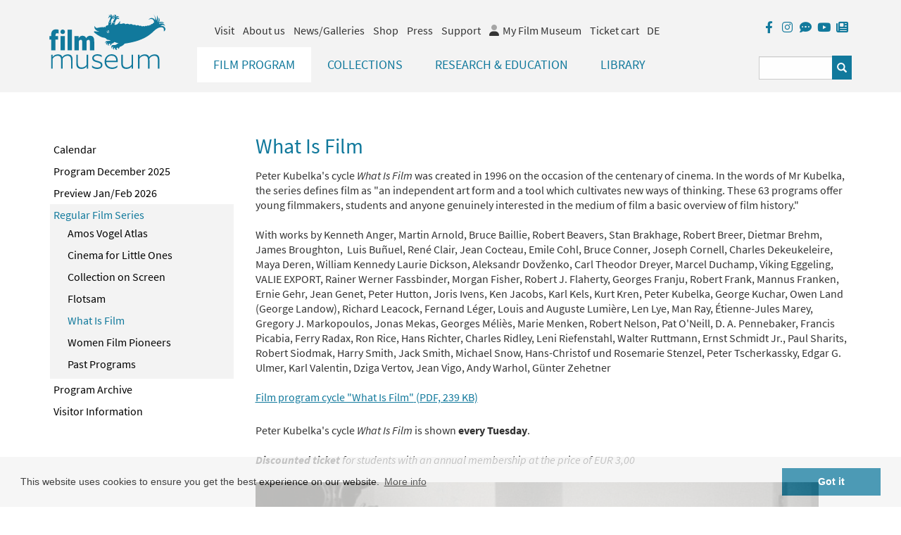

--- FILE ---
content_type: text/html;charset=UTF-8
request_url: https://www.filmmuseum.at/en/_research__education/education/cyclical_programs/what_is_film
body_size: 13921
content:
<!DOCTYPE html><html lang="en"><head><meta http-equiv="Content-Type" content="text/html; charset=UTF-8"><base href="https://www.filmmuseum.at/jart/prj3/filmmuseum/main.jart"><!-- Google tag (gtag.js) -->
<script async src="https://www.googletagmanager.com/gtag/js?id=G-6ZWRPBQEBM"></script>
<script>
  window.dataLayer = window.dataLayer || [];
  function gtag(){dataLayer.push(arguments);}
  gtag('js', new Date());

  gtag('config', 'G-6ZWRPBQEBM');
</script><meta name="viewport" content="width=device-width, initial-scale=1.0"><link href="main.css?v=144" rel="styleSheet" type="text/css"><title>Filmmuseum - What Is Film</title><meta name="description" content=""><meta name="keywords" content=""><script type="text/javascript" src="indexes/main/packages/widget_html/widget_html.js"></script><meta property="og:title" content="Filmmuseum -  What Is Film "><meta property="og:type" content="website"><meta content="summary" name="twitter:card"><meta content="Filmmuseum -  What Is Film " name="twitter:title"><meta property="og:image" content="https://www.filmmuseum.at/jart/prj3/filmmuseum/images/cache/7d9bbeebad5ba87984a91c0f7e4efa84/0x3843774D51B828FD14DE1B6978A51155.jpeg"><meta property="og:image:type" content="image/jpeg"><meta content="https://www.filmmuseum.at/jart/prj3/filmmuseum/images/cache/7d9bbeebad5ba87984a91c0f7e4efa84/0x3843774D51B828FD14DE1B6978A51155.jpeg" name="twitter:image"><meta property="og:image:width" content="1200"><meta property="og:image:height" content="630"><script type="text/javascript" src="resources/jquery/jquery-1.10.2.min.js"></script><meta name="google-site-verification" content="UYX8oQndgwK6xDq51mFHl5WGzP2G7lsIRIUHA61IB60" /><link rel="apple-touch-icon" sizes="57x57" href="/jart/prj3/filmmuseum/resources/images/favicon2/apple-icon-57x57.png">
<link rel="apple-touch-icon" sizes="60x60" href="/jart/prj3/filmmuseum/resources/images/favicon2/apple-icon-60x60.png">
<link rel="apple-touch-icon" sizes="72x72" href="/jart/prj3/filmmuseum/resources/images/favicon2/apple-icon-72x72.png">
<link rel="apple-touch-icon" sizes="76x76" href="/jart/prj3/filmmuseum/resources/images/favicon2/apple-icon-76x76.png">
<link rel="apple-touch-icon" sizes="114x114" href="/jart/prj3/filmmuseum/resources/images/favicon2/apple-icon-114x114.png">
<link rel="apple-touch-icon" sizes="120x120" href="/jart/prj3/filmmuseum/resources/images/favicon2/apple-icon-120x120.png">
<link rel="apple-touch-icon" sizes="144x144" href="/jart/prj3/filmmuseum/resources/images/favicon2/apple-icon-144x144.png">
<link rel="apple-touch-icon" sizes="152x152" href="/jart/prj3/filmmuseum/resources/images/favicon2/apple-icon-152x152.png">
<link rel="apple-touch-icon" sizes="180x180" href="/jart/prj3/filmmuseum/resources/images/favicon2/apple-icon-180x180.png">
<link rel="icon" type="image/png" sizes="192x192"  href="/jart/prj3/filmmuseum/resources/images/favicon2/android-icon-192x192.png">
<link rel="icon" type="image/png" sizes="32x32" href="/jart/prj3/filmmuseum/resources/images/favicon2/favicon-32x32.png">
<link rel="icon" type="image/png" sizes="96x96" href="/jart/prj3/filmmuseum/resources/images/favicon2/favicon-96x96.png">
<link rel="icon" type="image/png" sizes="16x16" href="/jart/prj3/filmmuseum/resources/images/favicon2/favicon-16x16.png">
<link rel="manifest" href="/jart/prj3/filmmuseum/resources/images/favicon2/manifest.json">
<meta name="msapplication-TileColor" content="#ffffff">
<meta name="msapplication-TileImage" content="/jart/prj3/filmmuseum/resources/images/favicon2/ms-icon-144x144.png">
<meta name="theme-color" content="#ffffff">
<meta name="msvalidate.01" content="BFEBAE779FDBAF4BC1DD354861FBB140" /></head><body data-rel="en" data-reserve-mode="active" data-content-id="1539913828819" data-j-project="filmmuseum" data-j-index="main" class="no-blobedit en active no-js content-id-1539913828819 "><div class="main-wrapper"><header><div class="container" id="skiplinks-container"><div class="row"><div class="col-12"><nav aria-label="Seitenbereiche"><ul id="skiplinks"><li><a class="sr-only sr-only-focusable" accesskey="1" href="#main"><span class="skiplink-text">Zum Inhalt<span class="sr-only" lang="en">Accesskey [1]</span></span></a></li><li><a class="sr-only sr-only-focusable" accesskey="2" href="#main-menu"><span class="skiplink-text">Zum Hauptmenü<span class="sr-only" lang="en">Accesskey [2]</span></span></a></li><li><a class="sr-only sr-only-focusable" accesskey="3" href="#meta-nav"><span class="skiplink-text">Zur Servicenavigation<span class="sr-only" lang="en">Accesskey [3]</span></span></a></li><li><a class="sr-only sr-only-focusable" accesskey="4" href="#search_box"><span class="skiplink-text">Zum Suche<span class="sr-only" lang="en">Accesskey [4]</span></span></a></li></ul></nav></div></div></div><div class="row" id="header"><div class="col-sm-12"><div class="container"><div class="row"><div class="col-sm-12 "><div class="row"><div class="col-sm-2 col-xs-4"><a class="logo" title="Filmmuseum Logo" href="/en"><div class="logo-sv"><svg version="1.1" id="logo" alt="Filmmuseum Logo" xmlns="http://www.w3.org/2000/svg " xmlns:xlink="http://www.w3.org/1999/xlink " x="0px"

y="0px" viewBox="0 0 1127.2 534.7" style="enable-background:new 0 0 1127.2 534.7;" xml:space="preserve">

<path class="st0" d="M29.2,163.2c-6.3,7.4-11,19.8-11,39.4v11.6H2.5v34.4h15.7v103.9h42.2V248.6h25.3v-34.4H60.4v-8

c0-6.6,0.8-11.3,3.6-14.9c2.5-3.3,7.4-5.2,12.9-5.2c3.9,0,8.3,0.8,12.1,3.3h1.1V153c-6.1-3.3-14.9-4.4-22.3-4.4

C48.8,148.6,37.2,154.4,29.2,163.2z"/>

<path class="st0" d="M130.1,194.4c12.4,0,22-8.3,22-21.8c0-15.6-12.1-22-22-22c-9.9,0-21.8,6.5-21.8,22

C108.4,186.3,118.6,194.4,130.1,194.4z"/>

<rect x="109.5" y="214.2" class="st0" width="41.9" height="138.3"/>

<path class="st0" d="M177.7,352.5V151.9h42.2v200.6H177.7z"/>

<path class="st0" d="M244.4,352.5V214.2h41.1v21.2c6.6-15.7,20.7-24.5,36.4-24.5c19,0,31.1,9.4,35.8,24.5

c7.7-15.2,21.8-24.5,38.8-24.5c21.8,0,33.9,11.6,37.7,29.5c1.9,8,2.2,16.8,2.2,30v82.1h-42.2v-75.8c0-7.2-0.3-14.1-1.4-17.4

c-2.2-6.1-5.8-8.5-12.1-8.5c-8.8,0-15.7,5.2-19.3,14.6c0.3,3,0.3,7.7,0.3,9.9v77.1h-42.2v-75.8c0-7.2-0.3-14.1-1.4-17.4

c-2.2-6.1-6.3-8.5-12.7-8.5c-8.8,0-15.4,5.8-19,15.7v86H244.4z"/>

<path class="st0" d="M18.2,530.9V395.3h14.9v23.1c8.8-14.6,26.4-26.4,51-26.4c24.2,0,38,10.2,42.4,27.3

c9.1-14.1,27.3-27.3,53.4-27.3c24.8,0,38.8,11.3,43.3,29.2c2.2,8,2.8,17.1,2.8,30.3v79.3h-14.9v-77.7c0-14.3-2.2-25.9-4.7-30.9

c-4.4-8.8-12.7-16-30.3-16c-20.4,0-39.4,12.9-46.8,28.1c0.6,3.9,0.6,12.1,0.6,17.4v79.1h-14.9v-77.7c0-14.3-1.9-25.6-4.4-30.6

c-4.4-9.1-12.9-16.3-30.6-16.3c-20.4,0-39.1,12.9-46.8,28.1v96.4H18.2z"/>

<path class="st0" d="M363.1,530.9v-21.8c-9.1,13.8-25.9,25.1-51.2,25.1c-25.9,0-41.9-11.3-46.6-29.2c-1.9-7.7-3-18.2-3-31.4v-78.2

h14.9v76.6c0,14.3,1.9,26.2,5,31.7c4.4,8.8,14.9,16.3,33.1,16.3c20.4,0,38.8-12.4,47.1-26.7v-97.8h14.9v135.6H363.1z"/>

<path class="st0" d="M414.7,500.6h1.1c10.7,12.9,31.1,19.8,48.8,19.8c28.4,0,35.8-11.3,35.8-24c0-11.8-6.6-17.9-28.9-24.5l-25.1-7.2

c-20.9-6.1-29.5-19-29.5-35.3c0-23.4,19.6-38.3,51.8-38.3c15.4,0,33.9,5.2,40.8,12.1v16.8h-1.1c-9.4-9.6-26.7-14.9-40.8-14.9

c-25.3,0-35.3,10.2-35.3,23.1c0,12.7,8,19.3,23.4,23.7l26.4,7.7c22,6.3,33.9,16.3,33.9,35.3c0,21.2-14.9,39.7-52.1,39.7

c-17.9,0-38.8-6.1-49.3-16.3V500.6z"/>

<path class="st0" d="M609.4,534.4c-44.6,0-72.5-28.9-72.5-70.8c0-46.8,33.9-72.5,67.8-72.5c38,0,59.8,23.7,60.1,63.1

c0,4.1,0,8.8-0.8,13.8H552.7c1.4,29.2,22,52.3,57.9,52.3c17.4,0,36.4-5.8,49.3-18.5h1.1v15.7C650.2,527.8,628.2,534.4,609.4,534.4z

M649.4,451.8c0-27.6-14.1-46.8-46.6-46.8c-20.7,0-47.7,14.9-50.1,49.6h96.7V451.8z"/>

<path class="st0" d="M799.3,530.9v-21.8c-9.1,13.8-25.9,25.1-51.2,25.1c-25.9,0-41.9-11.3-46.6-29.2c-1.9-7.7-3-18.2-3-31.4v-78.2

h14.9v76.6c0,14.3,1.9,26.2,5,31.7c4.4,8.8,14.9,16.3,33.1,16.3c20.4,0,38.8-12.4,47.1-26.7v-97.8h14.9v135.6H799.3z"/>

<path class="st0" d="M861,530.9V395.3h14.9v23.1c8.8-14.6,26.4-26.4,51-26.4c24.2,0,38,10.2,42.4,27.3c9.1-14.1,27.3-27.3,53.4-27.3

c24.8,0,38.8,11.3,43.3,29.2c2.2,8,2.8,17.1,2.8,30.3v79.3h-14.9v-77.7c0-14.3-2.2-25.9-4.7-30.9c-4.4-8.8-12.7-16-30.3-16

c-20.4,0-39.4,12.9-46.8,28.1c0.6,3.9,0.6,12.1,0.6,17.4v79.1h-14.9v-77.7c0-14.3-1.9-25.6-4.4-30.6c-4.4-9.1-12.9-16.3-30.6-16.3

c-20.4,0-39.1,12.9-46.8,28.1v96.4H861z"/>

<g>

<g>

<path class="zoephius" d="M595.3,10.4c8.3,6,4.3,15.4,4.3,15.4s0.7-11.6-10-11.9c-10.7-0.3-18.9,30.4-18.9,30.4s15.4-19.1,21.8-17.5

c8.8,6.9-13.2,41.6-13.3,44.5c2.8,10.3,20,8.1,22.9,5.4c0,0-2.7-3-2.8-8c-0.2-9.5,9.4-24.5,13.4-25.9c12.7-5.3,15.4,7.8,15.4,7.8

s3.3-10.8-1.6-16c-9.3-8-14.5-0.3-14.5-0.3s-2-14.5,22.1-19.1c2.8-0.5-15.9-1.3-21.1,2.3c-6.1,4.1-8.4,8.7-8.8,9.7

c0.8-2,7.1-17.4-0.1-21.8c-7.7-4.7-40.3,9.2-40.3,9.2S587.5,5.5,595.3,10.4z"/>

<path class="zoephius" d="M636.2,14c7.3,5.9,1.5,17.7,1.5,17.7s0.7-9.1-7.1-11.2c-12-2.9-14.8,7.8-14.8,7.8s10-2.7,14.2,2.7

c4.2,5.4,4.1,11.8,3.1,16.7c-0.9,4.9-15.9,25.7-15.6,27.1c6.4,16,22.7,8.4,22.7,8.4s-2.9,0,0.4-10c1-2.4,9.2-24.7,18.5-27.3

c9.4-2.6,20.8,4.2,20.8,4.2s-4-14.6-12.8-16.1c-8.6-1.5-17.1,7.2-17.1,7.2s-1-7.1,13.9-12.4c9.6-3.4,15.5,1.6,18,4.4

c-3.5-4.6-13.4-16.1-22.2-13.7c-8,2.2-11.3,8.5-12.5,11.7c1.4-4.8,4.5-17.4-0.5-22.9c-6.3-6.9-31.6,5.8-31.6,5.8

S629.8,8.3,636.2,14z"/>

</g>

<path class="zoephius" d="M1126,139.2c-7.1-21.4-26.2-25.7-46.9-23.9c1.5-3.9,26.7-19.1,46.5,1.6c-11.8-27.6-34.2-28.2-48-24.6

c-8.3,2.2-12.4,6-12.4,6s-0.7-12.6,21.5-13.7c22.2-1.1,29.8,6.3,29.8,6.3s-5-15.1-28.1-15.4c-14.5-0.2-22.7,4.8-26.8,8.6

c3.2-4.2,7.8-11.5,9.4-20.6c2.6-21.1-10.2-27-10.2-27s2.7,13.1,0.1,25.2c-1.8,8.3-9.2,19.4-9.2,19.4s4.2-26.2,3.4-35.1

c-1.2-17.6-9.7-33.4-9.7-33.4s0.1,21.2,0,28c-0.1,6.8-2.8,24-2.8,24s-5.2-17.5-11.5-31.6C1025.1,18.8,1011,0,1011,0

s14.4,24,17,38.7c1.1,10.6,1.3,15.7,0.7,23.7c-6.3-11.4-16.9-22.5-30.8-23.8c-25.2-2.2-35.1,17.9-35.1,17.9s12.1-12.6,35.1-7.4

c12.6,2.9,16.6,14.9,18.9,28.2c0.5,3.1,0.3,7.3,0.3,7.3l0,0c-6.7-0.3-16.3,4.7-13,12.8c-0.2-0.2-0.5-0.3-0.7-0.5

c-5.6-3.3-20.4,2.2-17,9.8c-4.8-3-17.7,0.2-17.5,7.1c-4.3-4.6-21.6-4-22,4.8l0,0c-0.1-0.2-0.1-0.3-0.2-0.5c-2.6-6.4-20.7-2.5-23,3

c-0.1,0.3-0.1,0.5-0.1,0.8c-4.1-5.9-15.5-8.2-22.8-0.1l0,0c-4-6.2-16.2-12.9-26.1-5.1c0-0.1,0-0.2,0-0.3c-0.7-7.8-23.8-12.2-29.2-3

c0-0.1,0-0.1,0-0.2c-0.6-7.1-22.9-12.5-32.5-6.4c-9.9-12.5-27.8-12.4-34.2-4.8l-0.4-0.1l-0.2,0c-10.1-9.7-30.6-9.6-37.6-2.3

c-9.2-11.7-30-11-37.4-3.5c-2.2-0.8-5-1.7-7.6-1.8c-4.7-0.1-5.8,2.4-12.8-1.1c5.5-11.9,6.1-19.8,3.9-23.1

c-1.5-2.2-9.9,15.9-24.6,27c-14.7,11.1-31.6,7.9-30,5.4c4.7-7.7,8.1-16,6.2-15.3c-8.7,3.4-24.1-0.8-23-9.6c0,0-12.2,25.2-13.6,26

c-2.1,1.2-3,0.6-3.7-0.1c-3-3.2,7.2-19.4,3.9-24c-19.9,8.8-24.7-7.1-25.5-5c-0.8,2.1-3,30.9-4.8,32.6c-2.6,2.5-17,3.9-22.2,9.8

c-5.2,5.9-3.3,13-3.3,13l0,0.2l0,0c-0.1-0.2-0.1-0.4-0.3-0.6c-4.2-6.7-19.3-6-21,2.5c0,0.1,0,0.2,0,0.4l-0.2,0

c-2.6-8-17.3-8.3-20.3-1.3c-4.8-6.2-18.2-2.9-19.3,2.7c0,0.1,0,0.2,0,0.3l-0.5,0c-4.6-3.4-11.1-4-16.8,1.7c-1,0.1-8.8,0.5-16.4-4.5

c-4-2.7-12.6-16.4-12.6-16.4c-0.5,0-2.9,17.7,4.4,28.8c15.1,22.9,43.7,27.1,43.9,27.8c0,0-34.4-1.9-40.2-3.6

c-9.7-2.8-13.3,1.9-13.1,7.1c0.2,3.8,9.5,9.5,20.5,17.9c23,17.5,53.5,33.8,68.4,35.5c35.8,4.3,28,18.2,41.8,21.5

c9.1,2.2,20.6,4.3,30.3,3c0.2,0,0.4,0,0.6,0c-1.7,2.6-4.6,5.4-9.2,6.6c-14.9,3.8-21.1,1.7-28.8,3.3c-16.3,3.2-16.2,25.2-16.2,25.2

s4.4-18.3,20.5-14c-16.8,7.6-10.3,17.5-4.2,30.7c0,0-6.2-13.5,10.8-21.7c0,0-6.5,10-1.1,17.8c6,8.7,11.2,7.3,11.2,7.3

s-9-14.6,6.3-20.4c2.1-0.7,8-0.9,8.5,5.5c0.5,7.2-9.4,9.1-9.4,9.1s8,4,15.4-0.3c4-2.4,4.2-8,3.5-12.7c8.3-3.5,8.5-3.5,13.7-5.1

c9.6-2.9,12.6-9.5,15.6-13.2c17.8,8.8,24.3,10.3,39.7,10.8c0.1,0,0.2,0,0.3,0c-6.6,4.5-15.8,10.7-21.8,14.9

c-12.2,8.5-24.6,3-34,4.7c-25.8,9.1-8.2,35-8.2,35s-4.3-22.6,15.7-17.8c0.2,0,0.4,0.1,0.5,0.1c-3.3,2.1-7.7,6-7.9,12.2

c-0.4,11.9,19.5,22.3,14.9,19.2c-6.3-4.4-9.6-21.4,5.9-22c-1.7,21.9,21.7,21.8,21.7,21.8s-8.9-8.1-4.3-17.6c2.7-5.7,6.7-5.9,9-5.7

c9,1.8,3.4,12.5,1.2,14.1c0,0,16.9-3.8,17-19.1c14.5-7.7,26.2-11.1,38.6-21.4c6-4.9,9-9.4,11.3-12.5

c228.9-32,267.7-118.8,311.2-144.3c16.6-9.7,33.3-18.7,58-12.3c17.4,4.5,10.1,38.9,10.2,38.9c0.4,0,0.8-0.2,1.1-0.7

C1126.3,161,1129.3,148.2,1126,139.2z M573,158.9c3.4,0.1,6,2.9,5.9,6.3c-0.1,3.4-2.9,6-6.3,5.9c-3.4-0.1-6-2.9-5.9-6.3

C566.8,161.4,569.6,158.8,573,158.9z M566,182.4c-11.1-4.1-7.1-22.3-7.1-22.3s0.9,14.8,9.5,16.7c8.7,1.9,17.9-6,17.9-6

S577.9,186.7,566,182.4z"/>

</g>

</svg></div></a></div><div class="mobile-helper-navigation"><div class="col-md-10 col-sm-12 col-xs-12 d-flex flex-column"><div class="row order-2"><div class="col-md-10 col-sm-9 col-xs-12"><nav id="main-menu" aria-label="Hauptnavigation"><div class="main-nav"><div id="DBC-00100100199"><!--
RT GEN FOR Auto Content/top navigation.xml
--><div class="navbar navbar-inverse"><div class="navbar-header"><button type="button" class="navbar-toggle" data-toggle="collapse" data-target=".navbar-collapse"><span class="icon-bar"></span><span class="icon-bar"></span><span class="icon-bar"></span><span class="sr-only">Navbar Toggle</span></button></div><div class="collapse navbar-collapse"><ul class="nav navbar-nav"><li class="dropdown active"><a class="dropdown-toggle" href="/en/film_program" data-toggle="dropdown">Film Program<span class="visible-xs caret navbar-toggle sub-arrow"></span></a><ul class="dropdown-menu"><li><a href="/en/film_program/calendar">Calendar</a></li><li><a href="/en/film_program/dec_2025">Program December 2025</a></li><li><a href="/en/film_program/jan_feb_2026">Preview Jan/Feb 2026</a></li><li class="active"><a href="/en/research__education/education/regular_film_series">Regular Film Series</a></li><li><a href="/en/film_program/program_archive">Program Archive</a></li><li><a href="/en/film_program/visitor_information">Visitor Information</a></li></ul></li><li class="dropdown"><a class="dropdown-toggle" href="/en/collections" data-toggle="dropdown">Collections<span class="visible-xs caret navbar-toggle sub-arrow"></span></a><ul class="dropdown-menu"><li><a href="/en/collections/film_collection">Film Collection</a></li><li><a href="/en/collections/film_online">Film ONLINE</a></li><li><a href="/en/collections/film_related_collection">Film-Related Collection</a></li><li><a href="/en/collections/collections_online">Collections ONLINE</a></li><li><a href="/en/collections/filmmuseum_lab">Filmmuseum LAB</a></li></ul></li><li class="dropdown"><a class="dropdown-toggle" href="/en/_research__education" data-toggle="dropdown">Research & Education<span class="visible-xs caret navbar-toggle sub-arrow"></span></a><ul class="dropdown-menu"><li><a href="/en/research__education/research">Research</a></li><li><a href="/en/research__education/education">Education</a></li><li><a href="/en/research__education/on_location">On Location</a></li></ul></li><li class="dropdown"><a class="dropdown-toggle" href="/en/collections/library" data-toggle="dropdown">Library<span class="visible-xs caret navbar-toggle sub-arrow"></span></a><ul class="dropdown-menu"><li><a href="/en/library">Library</a></li><li><a href="/en/library/online_search">Online Search</a></li><li><a href="/en/library/amos_vogel_library">Amos Vogel Library</a></li><li><a href="/en/library/periodicals_collection">Periodicals Collection</a></li><li><a href="/en/publications">Publications</a></li><li><a href="/en/library/reading_recommendations">Reading Recommendations</a></li><li><a href="/en/library/reading_room_guests">Reading Room Guests</a></li></ul></li><div class="visible-xs"><div class="metanav nav"><li class="dropdown metanav-item"><a class="dropdown-toggle" href="/en/tickets__reservation" data-toggle="dropdown">Visit<span class="visible-xs caret navbar-toggle sub-arrow"></span></a><ul class="dropdown-menu"><li><a href="/en/visit/location_opening">Location / Opening Hours</a></li><li><a href="/en/visit/tickets_membership">Tickets / Membership</a></li><li><a href="/en/faq">Online Ticketing FAQ</a></li><li><a href="/en/visit/barrier_free_visit">Barrier-free Visit</a></li><li><a href="/en/visit/filmbar">Filmbar</a></li></ul></li><li class="dropdown metanav-item"><a class="dropdown-toggle" href="/en/about_us" data-toggle="dropdown">About us<span class="visible-xs caret navbar-toggle sub-arrow"></span></a><ul class="dropdown-menu"><li><a href="/en/about/association">Association</a></li><li><a href="/en/about_us/mission_statement">Mission Statement</a></li><li><a href="/en/about_us/guiding_principles">Guiding Principles</a></li><li><a href="/en/about_us/staff">Staff</a></li><li><a href="/en/about_us/the_invisible_cinema">The Invisible Cinema</a></li><li><a href="/en/about_us/sustainability">Sustainability</a></li><li><a href="/en/about_us/annual_report">Annual Report</a></li><li><a href="/en/about_us/history">History</a></li><li><a href="/en/about_us/zyphius">Zyphius</a></li></ul></li><li class="dropdown metanav-item"><a class="dropdown-toggle" href="/en/galleries" data-toggle="dropdown">News/Galleries<span class="visible-xs caret navbar-toggle sub-arrow"></span></a><ul class="dropdown-menu"><li><a href="/en/newsletter">Newsletter</a></li><li><a href="/en/galleries/our_guests">Photos of Our Guests</a></li><li><a href="/en/galleries/guest_book">Guest Book</a></li><li><a href="/en/galleries/peep_show">Peep Show</a></li><li><a href="/en/newsgalleries/trailer">Trailer</a></li><li><a href="/en/newsgalleries/jobs">Jobs</a></li></ul></li><li><a href="/en/shop">Shop</a></li><li><a href="/en/press">Press</a></li><li class="dropdown metanav-item"><a class="dropdown-toggle" href="/en/partners" data-toggle="dropdown">Support<span class="visible-xs caret navbar-toggle sub-arrow"></span></a><ul class="dropdown-menu"><li><a href="/en/support/support_us">Support us</a></li><li><a href="/en/support/our_partners">Our Partners</a></li></ul></li><li class="hidden-xs release-switch"><a href="/forschung__vermittlung/vermittlung/zyklische_programme/was_ist_film" aria-label="deutsch">DE</a></li></div></div></ul></div></div><!--
/RT GEN FOR Auto Content/top navigation.xml
--></div></div></nav></div><div class="col-md-2 col-sm-3 col-xs-12"><div id="search_box"><form action="#" method="GET"><fieldset><legend></legend><input type="hidden" value="en" name="rel"><input type="hidden" name="reserve-mode" value="active"><input type="hidden" name="content-id" value="1219068743813"><input value="yes" name="q-s-mode" type="hidden"><input type="hidden" name="block-size" value="3"><div class="input-group"><input name="search" id="search" type="text" placeholder="" class="form-control" aria-label="Suchbegriff eingeben"><span class="input-group-btn"><button type="submit" class="btn btn-default glyphicon glyphicon-search"><span class="sr-only">Suchen</span></button></span></div></fieldset></form></div></div></div><div class="row order-1"><div class="col-md-10 col-sm-9 hidden-xs"><div id="meta-nav"><!--Meta NAV--><nav aria-label="Metanavigation"><ul class="nav navbar-nav"><li class="dropdown"><a class="dropdown-toggle" href="/en/tickets__reservation" data-toggle="dropdown">Visit</a><ul class="dropdown-menu"><li><a href="/en/visit/location_opening">Location / Opening Hours</a></li><li><a href="/en/visit/tickets_membership">Tickets / Membership</a></li><li><a href="/en/faq">Online Ticketing FAQ</a></li><li><a href="/en/visit/barrier_free_visit">Barrier-free Visit</a></li><li><a href="/en/visit/filmbar">Filmbar</a></li></ul></li><li class="dropdown"><a class="dropdown-toggle" href="/en/about_us" data-toggle="dropdown">About us</a><ul class="dropdown-menu"><li><a href="/en/about/association">Association</a></li><li><a href="/en/about_us/mission_statement">Mission Statement</a></li><li><a href="/en/about_us/guiding_principles">Guiding Principles</a></li><li><a href="/en/about_us/staff">Staff</a></li><li><a href="/en/about_us/the_invisible_cinema">The Invisible Cinema</a></li><li><a href="/en/about_us/sustainability">Sustainability</a></li><li><a href="/en/about_us/annual_report">Annual Report</a></li><li><a href="/en/about_us/history">History</a></li><li><a href="/en/about_us/zyphius">Zyphius</a></li></ul></li><li class="dropdown"><a class="dropdown-toggle" href="/en/galleries" data-toggle="dropdown">News/Galleries</a><ul class="dropdown-menu"><li><a href="/en/newsletter">Newsletter</a></li><li><a href="/en/galleries/our_guests">Photos of Our Guests</a></li><li><a href="/en/galleries/guest_book">Guest Book</a></li><li><a href="/en/galleries/peep_show">Peep Show</a></li><li><a href="/en/newsgalleries/trailer">Trailer</a></li><li><a href="/en/newsgalleries/jobs">Jobs</a></li></ul></li><li><a href="/en/shop">Shop</a></li><li><a href="/en/press">Press</a></li><li class="dropdown"><a class="dropdown-toggle" href="/en/partners" data-toggle="dropdown">Support</a><ul class="dropdown-menu"><li><a href="/en/support/support_us">Support us</a></li><li><a href="/en/support/our_partners">Our Partners</a></li></ul></li><li class="nav-meinfilmmuseum"><a href="/jart/prj3/filmmuseum/main.jart?rel=en&amp;reserve-mode=active&amp;content-id=1632102629383"><span class="icon fad fa-user"></span><span class="icon-label-for">My Film Museum</span></a></li><li class="nav-ticketkorb"><a href="/jart/prj3/filmmuseum/main.jart?rel=en&amp;reserve-mode=active&amp;content-id=1219068743274">Ticket cart</a></li><li class="release-switch"><a href="/forschung__vermittlung/vermittlung/zyklische_programme/was_ist_film" aria-label="deutsch">DE</a></li></ul></nav></div></div><div class="col-md-2 col-sm-3"><div class="facebook-logo right"><li class="visible-xs mobil release-switch"><a href="/forschung__vermittlung/vermittlung/zyklische_programme/was_ist_film" aria-label="deutsch">DE</a></li><a href="https://www.facebook.com/austrianfilmmuseum/?fref=ts" target="_blank" class="so-link fb-link" title="Facebook"><span class="fab fa-facebook-f" aria-hidden="true"></span></a><a href="https://www.instagram.com/austrianfilmmuseum/" target="_blank" class="so-link i-link" title="Instagram"><span class="fab fa-instagram" aria-hidden="true"></span></a><a href="http://blog.filmmuseum.at/" target="_blank" class="so-link blog-link" title="Blog"><span class="fas fa-comment-dots" aria-hidden="true"></span></a><a href="https://www.youtube.com/channel/UCUnttqlKUBk3sflE6XNTr-w" target="_blank" class="so-link tw-link" title="YouTube"><span class="fab fa-youtube" aria-hidden="true"></span></a><a href="https://www.filmmuseum.at/en/newsgalleries/newsletter/subscribe_newsletter" target="_blank" class="so-link newsletter-link" title="Newsletter"><span class="fas fa-newspaper" aria-hidden="true"></span></a></div></div></div></div></div></div></div></div></div></div></div></header><main><div class="row" id="main"><div class="col-sm-12"><div class="header-box"><div class="container"></div></div><div class=" page-wrapper"><main class="basecontent"><div class="container"><div class="row"><div class="col-lg-9 col-lg-push-3" id="maincontent" tabindex="-1"><div class="row    "><div class="col-md-12  contentblock  " style=""><div class=" content"><div class="text-content"><div class="avtext"><h1 class="avtext"><span class="avtext">What Is Film</span></h1><p class="avtext">Peter Kubelka's cycle <em class="avtext">What Is Film</em> was created in 1996 on the occasion of the centenary of cinema. In the words of Mr Kubelka, the series defines film as "an independent art form and a tool which cultivates new ways of thinking. These 63 programs offer young filmmakers, students and anyone genuinely interested in the medium of film a basic overview of film history."  </p></div><span class="avtext"> </span><br /><span class="avtext">With works by Kenneth Anger, Martin Arnold, Bruce Baillie, Robert Beavers, Stan Brakhage, Robert Breer, Dietmar Brehm, James Broughton,  Luis Buñuel, René Clair, Jean Cocteau, Emile Cohl, Bruce Conner, Joseph Cornell, Charles Dekeukeleire, Maya Deren, William Kennedy Laurie Dickson, Aleksandr Dovženko, Carl Theodor Dreyer, Marcel Duchamp, Viking Eggeling, VALIE EXPORT, Rainer Werner Fassbinder, Morgan Fisher, Robert J. Flaherty, Georges Franju, Robert Frank, Mannus Franken, Ernie Gehr, Jean Genet, Peter Hutton, Joris Ivens, Ken Jacobs, Karl Kels, Kurt Kren, Peter Kubelka, George Kuchar, Owen Land (George Landow), Richard Leacock, Fernand Léger, Louis and Auguste Lumière, Len Lye, Man Ray, Étienne-Jules Marey, Gregory J. Markopoulos, Jonas Mekas, Georges Méliès, Marie Menken, Robert Nelson, Pat O'Neill, D. A. Pennebaker, Francis Picabia, Ferry Radax, Ron Rice, Hans Richter, Charles Ridley, Leni Riefenstahl, Walter Ruttmann, Ernst Schmidt Jr., Paul Sharits, Robert Siodmak, Harry Smith, Jack Smith, Michael Snow, Hans-Christof und Rosemarie Stenzel, Peter Tscherkassky, Edgar G. Ulmer, Karl Valentin, Dziga Vertov, Jean Vigo, Andy Warhol, Günter Zehetner</span><br /><span class="avtext"> </span></div><div class="download"><a href="data/uploads/Zyklische_Programme/Zyklen_WasIstFilm.pdf" target="_blank">Film program cycle "What Is Film"<span> (PDF, 239 KB)</span></a></div><div class="text-content"><em class="avtext"><span class="avtext"> </span></em><br /><span class="avtext">Peter Kubelka's cycle </span><em class="avtext"><span class="avtext">What Is Film</span></em><span class="avtext"> is shown </span><strong class="avtext"><span class="avtext">every Tuesday</span></strong><span class="avtext">.</span><br /><br /><em class="avtext"><strong class="avtext"><span class="avtext">Discounted ticket</span></strong><span class="avtext"> for students with an annual membership at the price of EUR 3,00</span></em><br /><span class="avtext"> </span></div><div class="carousel-holder-image-slider has-12-items do-carousel " data-mode="default" data-blob-edit="" data-slider-autoplay="yes" data-slider-autoplay-speed="5"><div class="slick-container"><div class="slide-image"><a class="image-link" title=""><span class="img-responsive"><img src="/jart/prj3/filmmuseum/images/cache/10db0bc226da8838e1466756295f918d/0x34EBE497859D1C422A9102774C1FAD30.jpeg" width="800" oncontextmenu="return false;" height="579" alt="Peter Kubelka beim Sichten seines Films &#34;Arnulf Rainer&#34;" title="Peter Kubelka beim Sichten seines Films &#34;Arnulf Rainer&#34;"></span></a></div><div class="slide-image"><a class="image-link" title=""><span class="img-responsive"><img src="/jart/prj3/filmmuseum/images/cache/5a81e4af63eb05bc8e7a6cd7656a9064/0xA6022151AB936F2622898A52BE91F332.jpeg" width="800" oncontextmenu="return false;" height="579" alt="Zemlja (Erde), 1930, Aleksandr Dovženko" title="Zemlja (Erde), 1930, Aleksandr Dovženko"></span></a></div><div class="slide-image"><a class="image-link" title=""><span class="img-responsive"><img src="/jart/prj3/filmmuseum/images/cache/7361b773c6129f875bf670358fc23a49/0x192882594AC99F66A48D06C3CBC54AAA.jpeg" width="800" oncontextmenu="return false;" height="579" alt="La Passion de Jeanne d'Arc, 1928, Carl Theodor Dreyer" title="La Passion de Jeanne d'Arc, 1928, Carl Theodor Dreyer"></span></a></div><div class="slide-image"><a class="image-link" title=""><span class="img-responsive"><img src="/jart/prj3/filmmuseum/images/cache/335354774e3f80457191e70353b2324c/0x069B4693612296FDE94EF9ABA3A3659F.jpeg" width="800" oncontextmenu="return false;" height="579" alt="Mosaik im Vertrauen, 1955, Peter Kubelka" title="Mosaik im Vertrauen, 1955, Peter Kubelka"></span></a></div><div class="slide-image"><a class="image-link" title=""><span class="img-responsive"><img src="/jart/prj3/filmmuseum/images/cache/32f0ab125d43e18a4d8dcbfbbe2e9e81/0xAE75B1972744420B8489DC6D7E6A5A83.jpeg" width="800" oncontextmenu="return false;" height="579" alt="Nymphlight, 1957, Joseph Cornell (Kadervergrößerung ÖFM)" title="Nymphlight, 1957, Joseph Cornell (Kadervergrößerung ÖFM)"></span></a></div><div class="slide-image"><a class="image-link" title=""><span class="img-responsive"><img src="/jart/prj3/filmmuseum/images/cache/53dd8609334ad861a18dd24722dcf3bb/0x55B62D42744AE395CDB6CDD8FC53A22E.jpeg" width="800" oncontextmenu="return false;" height="579" alt="Un chien andalou (Ein andalusischer Hund), 1929, Luis Buñuel, Salvador Dalí" title="Un chien andalou (Ein andalusischer Hund), 1929, Luis Buñuel, Salvador Dalí"></span></a></div><div class="slide-image"><a class="image-link" title=""><span class="img-responsive"><img src="/jart/prj3/filmmuseum/images/cache/a9902cfc00e40ce48a66e751d9707326/0xBD7A5C0A8595E2E9E93B37AAC84C119D.jpeg" width="800" oncontextmenu="return false;" height="579" alt="Blonde Cobra, 1959–63, Ken Jacobs (Kadervergrößerung ÖFM)" title="Blonde Cobra, 1959–63, Ken Jacobs (Kadervergrößerung ÖFM)"></span></a></div><div class="slide-image"><a class="image-link" title=""><span class="img-responsive"><img src="/jart/prj3/filmmuseum/images/cache/86c6bae0ddaa9297a308dcf84c9ad18a/0x6F5E02F61C0C95D917C0BB36CAFC8614.jpeg" width="800" oncontextmenu="return false;" height="579" alt="Reminiscences of a Journey to Lithuania, 1971, Jonas Mekas (Kadervergrößerung ÖFM)" title="Reminiscences of a Journey to Lithuania, 1971, Jonas Mekas (Kadervergrößerung ÖFM)"></span></a></div><div class="slide-image"><a class="image-link" title=""><span class="img-responsive"><img src="/jart/prj3/filmmuseum/images/cache/5ed5a95a4aa97a030461aac9ee5ba276/0x66DB43EB7041956D79A854319EEFE65A.jpeg" width="800" oncontextmenu="return false;" height="579" alt="Puce Moment, 1949, Kenneth Anger (Kadervergrößerung ÖFM)" title="Puce Moment, 1949, Kenneth Anger (Kadervergrößerung ÖFM)"></span></a></div><div class="slide-image"><a class="image-link" title=""><span class="img-responsive"><img src="/jart/prj3/filmmuseum/images/cache/a1e8bdf8ee545d396c85fdbafef1eafb/0x16E9D6CAD70114627DEE9D16EDE4DBC4.jpeg" width="800" oncontextmenu="return false;" height="579" alt="Down Wind, 1972, Pat O'Neill (Kadervergrößerung ÖFM)" title="Down Wind, 1972, Pat O'Neill (Kadervergrößerung ÖFM)"></span></a></div><div class="slide-image"><a class="image-link" title=""><span class="img-responsive"><img src="/jart/prj3/filmmuseum/images/cache/487e3331d4116ff38084af23c9697d24/0x3D5EFDDFFB2CCD51CC2A322B623C0F70.jpeg" width="800" oncontextmenu="return false;" height="579" alt="U.S.W. (Donauland), 1978/96, Dietmar Brehm" title="U.S.W. (Donauland), 1978/96, Dietmar Brehm"></span></a></div><div class="slide-image"><a class="image-link" title=""><span class="img-responsive"><img src="/jart/prj3/filmmuseum/images/cache/7a7eef7ec1df544fb55852a76967247b/0xD3B8F836AF05636E8B653AB02C43EA0E.jpeg" width="800" oncontextmenu="return false;" height="579" alt="Amor, 1980, Robert Beavers (Kadervergrößerung ÖFM)" title="Amor, 1980, Robert Beavers (Kadervergrößerung ÖFM)"></span></a></div><div class="slide-image"><a class="image-link" title=""><span class="img-responsive"><img src="/jart/prj3/filmmuseum/images/cache/b0f938ec9ec4255be5586119c15017de/0x322702F6E2921222005A6387CF96BA1E.jpeg" width="800" oncontextmenu="return false;" height="579" alt="Swain, 1950, Gregory J. Markopoulos (Kadervergrößerung ÖFM)" title="Swain, 1950, Gregory J. Markopoulos (Kadervergrößerung ÖFM)"></span></a></div><div class="slide-image"><a class="image-link" title=""><span class="img-responsive"><img src="/jart/prj3/filmmuseum/images/cache/d3da2e9554e8888b62ba3865a60a9efa/0x2309B9C436738A7B68D8B9A744E45954.jpeg" width="800" oncontextmenu="return false;" height="579" alt="The Illiac Passion [Fragment], 1964–67, Gregory J. Markopoulos (Kadervergrößerung ÖFM)" title="The Illiac Passion [Fragment], 1964–67, Gregory J. Markopoulos (Kadervergrößerung ÖFM)"></span></a></div><div class="slide-image"><a class="image-link" title=""><span class="img-responsive"><img src="/jart/prj3/filmmuseum/images/cache/79c831673ea0012f3a398ad1ac7df953/0x305A5405201A026CF194460D7633B55F.jpeg" width="800" oncontextmenu="return false;" height="579" alt="The Brig, 1964, Jonas Mekas" title="The Brig, 1964, Jonas Mekas"></span></a></div><div class="slide-image"><a class="image-link" title=""><span class="img-responsive"><img src="" width="" oncontextmenu="return false;" height="" alt="" title=""></span></a></div><div class="slide-image"><a class="image-link" title=""><span class="img-responsive"><img src="/jart/prj3/filmmuseum/images/cache/582250cc617e41f76ba6c66d0b48a7f9/0xB714E0CC5855D6AFFB58C99959762411.jpeg" width="800" oncontextmenu="return false;" height="579" alt="Taris, roi de l’eau, 1931, Jean Vigo" title="Taris, roi de l’eau, 1931, Jean Vigo"></span></a></div><div class="slide-image"><a class="image-link" title=""><span class="img-responsive"><img src="/jart/prj3/filmmuseum/images/cache/875a8c10e2d6ea0331821ceb291262a2/0xC86D151EAA08420818209C1ECA7A6DA2.jpeg" width="800" oncontextmenu="return false;" height="579" alt="Wide Angle Saxon, 1975, Owen Land (George Landow) (Kadervergrößerung ÖFM)" title="Wide Angle Saxon, 1975, Owen Land (George Landow) (Kadervergrößerung ÖFM)"></span></a></div><div class="slide-image"><a class="image-link" title=""><span class="img-responsive"><img src="/jart/prj3/filmmuseum/images/cache/feb5c9c6326b081a05afa9cd58cb4739/0x00E94F12D728C7D7C6C26E6AAE1BF705.jpeg" width="800" oncontextmenu="return false;" height="579" alt="Water and Power, 1989, Pat O'Neill" title="Water and Power, 1989, Pat O'Neill"></span></a></div><div class="slide-image"><a class="image-link" title=""><span class="img-responsive"><img src="/jart/prj3/filmmuseum/images/cache/37247ee2e35e3aab6b9e5ed1f9ee8d8e/0x4D12D5F6214BBA6104DFC1E1E374D3BA.jpeg" width="800" oncontextmenu="return false;" height="579" alt="Was ist Film" title="Was ist Film"></span></a></div></div></div><div class="text-content"><span class="avtext"> </span></div><div class="row    "><div class="col-md-9  contentblock  " style=""><div class=" content"><div class="row    "><div class="col-md-3  contentblock  " style=""><div class=" content"><div class="content-img"><div class="img-responsive"><img src="/jart/prj3/filmmuseum/images/cache/7d9bbeebad5ba87984a91c0f7e4efa84/0x4B55CAAC0AE4EB70A74A2720D79784D5.jpeg" width="900" oncontextmenu="return false;" height="1059" alt="Was ist Film" title="Was ist Film"></div></div></div></div><div class="col-md-6  contentblock  " style=""><div class=" content"><div class="text-content"><span class="avtext"><em class="avtext"><a href="/en/shop/shop_detail?shop_produkte_id=1277978370945" class="avtext"><span class="avtext">Was ist Film</span></a><span class="avtext">,</span></em></span><span class="avtext"><span class="avtext"> Volume 14 of the FilmmuseumSynemaPublications (in German), </span></span><span class="avtext"><span class="avtext"><span class="avtext">makes the cycle accessible via essays and film stills and </span></span></span><span class="avtext"><span class="avtext">contains writings on all 63 programs, as well as 200 photographs, an index to the 73 artists in the cycle, and an in-depth interview with the curator.</span></span></div></div></div><div class="col-md-3  contentblock  " style=""><div class=" content"></div></div></div></div></div><div class="col-md-3  contentblock  " style=""><div class=" content"></div></div></div><div class="text-content"><span class="avtext"> </span><br /><br /><a href="/en/research__education/education/regular_film_series" class="avtext"><span class="avtext"><< Back to the overview</span></a><br /><br /><br /><br /></div></div></div></div><div class="social-share"><div class="share">Share on</div><div class="share"><a href="http://www.facebook.com/share.php?u=https://www.filmmuseum.at%2Fjart%2Fprj3%2Ffilmmuseum%2Fmain.jart%3Fj-j-url%3D%2Fen%2F_research__education%2Feducation%2Fcyclical_programs%2Fwhat_is_film" target="_blank" title="Share on Facebook"><span class="fab fa-facebook-f" aria-hidden="true"></span></a></div></div></div><div class="col-lg-3 col-lg-pull-9"><nav id="sub-nav" class="hidden-xs standard-sub-nav"><div id="sub-menu"><nav class="navbar" aria-label="Subnavigation"><div class="hidden-sx"><ul class="navx"><li class="active open"><div class="arrow-down"></div><ul class="second-level"><li><a href="/en/film_program/calendar">Calendar</a></li><li><a href="/en/film_program/dec_2025">Program December 2025</a></li><li><a href="/en/film_program/jan_feb_2026">Preview Jan/Feb 2026</a></li><li class="active"><a href="/en/research__education/education/regular_film_series">Regular Film Series</a><ul class="third-level"><li><a href="/en/film_program/regular_programs/the_amos_vogel_atlas">Amos Vogel Atlas</a></li><li><a href="/en/film_program/regular_film_series/cinema_for_little_ones">Cinema for Little Ones</a></li><li><a href="/en/film_program/regular_film_series/collection_on_screen">Collection on Screen</a></li><li><a href="/en/film_program/regular_programs/flotsam">Flotsam</a></li><li class="active"><a href="/en/_research__education/education/cyclical_programs/what_is_film">What Is Film</a></li><li><a href="/en/film_program/regular_film_series/women_film_pioneers">Women Film Pioneers</a></li><li><a href="/en/_research__education/education/cyclical_programs/past_programs">Past Programs</a></li></ul></li><li><a href="/en/film_program/program_archive">Program Archive</a></li><li><a href="/en/film_program/visitor_information">Visitor Information</a></li></ul></li></ul></div></nav></div></nav></div></div><div class="visible-xs mobile-sub-nav"><div class="row"><div class="col-sm-12"><nav id="sub-nav"><div id="sub-menu"><nav class="navbar" aria-label="Subnavigation"><div class="hidden-sx"><ul class="navx"><li class="active open"><div class="arrow-down"></div><ul class="second-level"><li><a href="/en/film_program/calendar">Calendar</a></li><li><a href="/en/film_program/dec_2025">Program December 2025</a></li><li><a href="/en/film_program/jan_feb_2026">Preview Jan/Feb 2026</a></li><li class="active"><a href="/en/research__education/education/regular_film_series">Regular Film Series</a><ul class="third-level"><li><a href="/en/film_program/regular_programs/the_amos_vogel_atlas">Amos Vogel Atlas</a></li><li><a href="/en/film_program/regular_film_series/cinema_for_little_ones">Cinema for Little Ones</a></li><li><a href="/en/film_program/regular_film_series/collection_on_screen">Collection on Screen</a></li><li><a href="/en/film_program/regular_programs/flotsam">Flotsam</a></li><li class="active"><a href="/en/_research__education/education/cyclical_programs/what_is_film">What Is Film</a></li><li><a href="/en/film_program/regular_film_series/women_film_pioneers">Women Film Pioneers</a></li><li><a href="/en/_research__education/education/cyclical_programs/past_programs">Past Programs</a></li></ul></li><li><a href="/en/film_program/program_archive">Program Archive</a></li><li><a href="/en/film_program/visitor_information">Visitor Information</a></li></ul></li></ul></div></nav></div></nav></div></div></div><script language="javascript" src="indexes/main/packages/standard-layout/standard-layout.js"></script></div></main></div></div></div></main><footer><div id="footer-bar"></div><div id="footer"><div class="container"><div class="row"><div class="col-xs-12 col-sm-3 col-md-2"><div class="logo-sv-footer"><a class="footer-logo" title="Filmmuseum Logo" href="/en"><svg version="1.1" class="footer-logo" id="logo" xmlns="http://www.w3.org/2000/svg" xmlns:xlink="http://www.w3.org/1999/xlink" x="0px"
	 y="0px" viewBox="0 0 1127.2 534.7" style="enable-background:new 0 0 1127.2 534.7;" xml:space="preserve">
<path class="st0" d="M29.2,163.2c-6.3,7.4-11,19.8-11,39.4v11.6H2.5v34.4h15.7v103.9h42.2V248.6h25.3v-34.4H60.4v-8
	c0-6.6,0.8-11.3,3.6-14.9c2.5-3.3,7.4-5.2,12.9-5.2c3.9,0,8.3,0.8,12.1,3.3h1.1V153c-6.1-3.3-14.9-4.4-22.3-4.4
	C48.8,148.6,37.2,154.4,29.2,163.2z"/>
<path class="st0" d="M130.1,194.4c12.4,0,22-8.3,22-21.8c0-15.6-12.1-22-22-22c-9.9,0-21.8,6.5-21.8,22
	C108.4,186.3,118.6,194.4,130.1,194.4z"/>
<rect x="109.5" y="214.2" class="st0" width="41.9" height="138.3"/>
<path class="st0" d="M177.7,352.5V151.9h42.2v200.6H177.7z"/>
<path class="st0" d="M244.4,352.5V214.2h41.1v21.2c6.6-15.7,20.7-24.5,36.4-24.5c19,0,31.1,9.4,35.8,24.5
	c7.7-15.2,21.8-24.5,38.8-24.5c21.8,0,33.9,11.6,37.7,29.5c1.9,8,2.2,16.8,2.2,30v82.1h-42.2v-75.8c0-7.2-0.3-14.1-1.4-17.4
	c-2.2-6.1-5.8-8.5-12.1-8.5c-8.8,0-15.7,5.2-19.3,14.6c0.3,3,0.3,7.7,0.3,9.9v77.1h-42.2v-75.8c0-7.2-0.3-14.1-1.4-17.4
	c-2.2-6.1-6.3-8.5-12.7-8.5c-8.8,0-15.4,5.8-19,15.7v86H244.4z"/>
<path class="st0" d="M18.2,530.9V395.3h14.9v23.1c8.8-14.6,26.4-26.4,51-26.4c24.2,0,38,10.2,42.4,27.3
	c9.1-14.1,27.3-27.3,53.4-27.3c24.8,0,38.8,11.3,43.3,29.2c2.2,8,2.8,17.1,2.8,30.3v79.3h-14.9v-77.7c0-14.3-2.2-25.9-4.7-30.9
	c-4.4-8.8-12.7-16-30.3-16c-20.4,0-39.4,12.9-46.8,28.1c0.6,3.9,0.6,12.1,0.6,17.4v79.1h-14.9v-77.7c0-14.3-1.9-25.6-4.4-30.6
	c-4.4-9.1-12.9-16.3-30.6-16.3c-20.4,0-39.1,12.9-46.8,28.1v96.4H18.2z"/>
<path class="st0" d="M363.1,530.9v-21.8c-9.1,13.8-25.9,25.1-51.2,25.1c-25.9,0-41.9-11.3-46.6-29.2c-1.9-7.7-3-18.2-3-31.4v-78.2
	h14.9v76.6c0,14.3,1.9,26.2,5,31.7c4.4,8.8,14.9,16.3,33.1,16.3c20.4,0,38.8-12.4,47.1-26.7v-97.8h14.9v135.6H363.1z"/>
<path class="st0" d="M414.7,500.6h1.1c10.7,12.9,31.1,19.8,48.8,19.8c28.4,0,35.8-11.3,35.8-24c0-11.8-6.6-17.9-28.9-24.5l-25.1-7.2
	c-20.9-6.1-29.5-19-29.5-35.3c0-23.4,19.6-38.3,51.8-38.3c15.4,0,33.9,5.2,40.8,12.1v16.8h-1.1c-9.4-9.6-26.7-14.9-40.8-14.9
	c-25.3,0-35.3,10.2-35.3,23.1c0,12.7,8,19.3,23.4,23.7l26.4,7.7c22,6.3,33.9,16.3,33.9,35.3c0,21.2-14.9,39.7-52.1,39.7
	c-17.9,0-38.8-6.1-49.3-16.3V500.6z"/>
<path class="st0" d="M609.4,534.4c-44.6,0-72.5-28.9-72.5-70.8c0-46.8,33.9-72.5,67.8-72.5c38,0,59.8,23.7,60.1,63.1
	c0,4.1,0,8.8-0.8,13.8H552.7c1.4,29.2,22,52.3,57.9,52.3c17.4,0,36.4-5.8,49.3-18.5h1.1v15.7C650.2,527.8,628.2,534.4,609.4,534.4z
	 M649.4,451.8c0-27.6-14.1-46.8-46.6-46.8c-20.7,0-47.7,14.9-50.1,49.6h96.7V451.8z"/>
<path class="st0" d="M799.3,530.9v-21.8c-9.1,13.8-25.9,25.1-51.2,25.1c-25.9,0-41.9-11.3-46.6-29.2c-1.9-7.7-3-18.2-3-31.4v-78.2
	h14.9v76.6c0,14.3,1.9,26.2,5,31.7c4.4,8.8,14.9,16.3,33.1,16.3c20.4,0,38.8-12.4,47.1-26.7v-97.8h14.9v135.6H799.3z"/>
<path class="st0" d="M861,530.9V395.3h14.9v23.1c8.8-14.6,26.4-26.4,51-26.4c24.2,0,38,10.2,42.4,27.3c9.1-14.1,27.3-27.3,53.4-27.3
	c24.8,0,38.8,11.3,43.3,29.2c2.2,8,2.8,17.1,2.8,30.3v79.3h-14.9v-77.7c0-14.3-2.2-25.9-4.7-30.9c-4.4-8.8-12.7-16-30.3-16
	c-20.4,0-39.4,12.9-46.8,28.1c0.6,3.9,0.6,12.1,0.6,17.4v79.1h-14.9v-77.7c0-14.3-1.9-25.6-4.4-30.6c-4.4-9.1-12.9-16.3-30.6-16.3
	c-20.4,0-39.1,12.9-46.8,28.1v96.4H861z"/>
<g>
	<g>
		<path class="zoephius" d="M595.3,10.4c8.3,6,4.3,15.4,4.3,15.4s0.7-11.6-10-11.9c-10.7-0.3-18.9,30.4-18.9,30.4s15.4-19.1,21.8-17.5
			c8.8,6.9-13.2,41.6-13.3,44.5c2.8,10.3,20,8.1,22.9,5.4c0,0-2.7-3-2.8-8c-0.2-9.5,9.4-24.5,13.4-25.9c12.7-5.3,15.4,7.8,15.4,7.8
			s3.3-10.8-1.6-16c-9.3-8-14.5-0.3-14.5-0.3s-2-14.5,22.1-19.1c2.8-0.5-15.9-1.3-21.1,2.3c-6.1,4.1-8.4,8.7-8.8,9.7
			c0.8-2,7.1-17.4-0.1-21.8c-7.7-4.7-40.3,9.2-40.3,9.2S587.5,5.5,595.3,10.4z"/>
		<path class="zoephius" d="M636.2,14c7.3,5.9,1.5,17.7,1.5,17.7s0.7-9.1-7.1-11.2c-12-2.9-14.8,7.8-14.8,7.8s10-2.7,14.2,2.7
			c4.2,5.4,4.1,11.8,3.1,16.7c-0.9,4.9-15.9,25.7-15.6,27.1c6.4,16,22.7,8.4,22.7,8.4s-2.9,0,0.4-10c1-2.4,9.2-24.7,18.5-27.3
			c9.4-2.6,20.8,4.2,20.8,4.2s-4-14.6-12.8-16.1c-8.6-1.5-17.1,7.2-17.1,7.2s-1-7.1,13.9-12.4c9.6-3.4,15.5,1.6,18,4.4
			c-3.5-4.6-13.4-16.1-22.2-13.7c-8,2.2-11.3,8.5-12.5,11.7c1.4-4.8,4.5-17.4-0.5-22.9c-6.3-6.9-31.6,5.8-31.6,5.8
			S629.8,8.3,636.2,14z"/>
	</g>
	<path class="zoephius" d="M1126,139.2c-7.1-21.4-26.2-25.7-46.9-23.9c1.5-3.9,26.7-19.1,46.5,1.6c-11.8-27.6-34.2-28.2-48-24.6
		c-8.3,2.2-12.4,6-12.4,6s-0.7-12.6,21.5-13.7c22.2-1.1,29.8,6.3,29.8,6.3s-5-15.1-28.1-15.4c-14.5-0.2-22.7,4.8-26.8,8.6
		c3.2-4.2,7.8-11.5,9.4-20.6c2.6-21.1-10.2-27-10.2-27s2.7,13.1,0.1,25.2c-1.8,8.3-9.2,19.4-9.2,19.4s4.2-26.2,3.4-35.1
		c-1.2-17.6-9.7-33.4-9.7-33.4s0.1,21.2,0,28c-0.1,6.8-2.8,24-2.8,24s-5.2-17.5-11.5-31.6C1025.1,18.8,1011,0,1011,0
		s14.4,24,17,38.7c1.1,10.6,1.3,15.7,0.7,23.7c-6.3-11.4-16.9-22.5-30.8-23.8c-25.2-2.2-35.1,17.9-35.1,17.9s12.1-12.6,35.1-7.4
		c12.6,2.9,16.6,14.9,18.9,28.2c0.5,3.1,0.3,7.3,0.3,7.3l0,0c-6.7-0.3-16.3,4.7-13,12.8c-0.2-0.2-0.5-0.3-0.7-0.5
		c-5.6-3.3-20.4,2.2-17,9.8c-4.8-3-17.7,0.2-17.5,7.1c-4.3-4.6-21.6-4-22,4.8l0,0c-0.1-0.2-0.1-0.3-0.2-0.5c-2.6-6.4-20.7-2.5-23,3
		c-0.1,0.3-0.1,0.5-0.1,0.8c-4.1-5.9-15.5-8.2-22.8-0.1l0,0c-4-6.2-16.2-12.9-26.1-5.1c0-0.1,0-0.2,0-0.3c-0.7-7.8-23.8-12.2-29.2-3
		c0-0.1,0-0.1,0-0.2c-0.6-7.1-22.9-12.5-32.5-6.4c-9.9-12.5-27.8-12.4-34.2-4.8l-0.4-0.1l-0.2,0c-10.1-9.7-30.6-9.6-37.6-2.3
		c-9.2-11.7-30-11-37.4-3.5c-2.2-0.8-5-1.7-7.6-1.8c-4.7-0.1-5.8,2.4-12.8-1.1c5.5-11.9,6.1-19.8,3.9-23.1
		c-1.5-2.2-9.9,15.9-24.6,27c-14.7,11.1-31.6,7.9-30,5.4c4.7-7.7,8.1-16,6.2-15.3c-8.7,3.4-24.1-0.8-23-9.6c0,0-12.2,25.2-13.6,26
		c-2.1,1.2-3,0.6-3.7-0.1c-3-3.2,7.2-19.4,3.9-24c-19.9,8.8-24.7-7.1-25.5-5c-0.8,2.1-3,30.9-4.8,32.6c-2.6,2.5-17,3.9-22.2,9.8
		c-5.2,5.9-3.3,13-3.3,13l0,0.2l0,0c-0.1-0.2-0.1-0.4-0.3-0.6c-4.2-6.7-19.3-6-21,2.5c0,0.1,0,0.2,0,0.4l-0.2,0
		c-2.6-8-17.3-8.3-20.3-1.3c-4.8-6.2-18.2-2.9-19.3,2.7c0,0.1,0,0.2,0,0.3l-0.5,0c-4.6-3.4-11.1-4-16.8,1.7c-1,0.1-8.8,0.5-16.4-4.5
		c-4-2.7-12.6-16.4-12.6-16.4c-0.5,0-2.9,17.7,4.4,28.8c15.1,22.9,43.7,27.1,43.9,27.8c0,0-34.4-1.9-40.2-3.6
		c-9.7-2.8-13.3,1.9-13.1,7.1c0.2,3.8,9.5,9.5,20.5,17.9c23,17.5,53.5,33.8,68.4,35.5c35.8,4.3,28,18.2,41.8,21.5
		c9.1,2.2,20.6,4.3,30.3,3c0.2,0,0.4,0,0.6,0c-1.7,2.6-4.6,5.4-9.2,6.6c-14.9,3.8-21.1,1.7-28.8,3.3c-16.3,3.2-16.2,25.2-16.2,25.2
		s4.4-18.3,20.5-14c-16.8,7.6-10.3,17.5-4.2,30.7c0,0-6.2-13.5,10.8-21.7c0,0-6.5,10-1.1,17.8c6,8.7,11.2,7.3,11.2,7.3
		s-9-14.6,6.3-20.4c2.1-0.7,8-0.9,8.5,5.5c0.5,7.2-9.4,9.1-9.4,9.1s8,4,15.4-0.3c4-2.4,4.2-8,3.5-12.7c8.3-3.5,8.5-3.5,13.7-5.1
		c9.6-2.9,12.6-9.5,15.6-13.2c17.8,8.8,24.3,10.3,39.7,10.8c0.1,0,0.2,0,0.3,0c-6.6,4.5-15.8,10.7-21.8,14.9
		c-12.2,8.5-24.6,3-34,4.7c-25.8,9.1-8.2,35-8.2,35s-4.3-22.6,15.7-17.8c0.2,0,0.4,0.1,0.5,0.1c-3.3,2.1-7.7,6-7.9,12.2
		c-0.4,11.9,19.5,22.3,14.9,19.2c-6.3-4.4-9.6-21.4,5.9-22c-1.7,21.9,21.7,21.8,21.7,21.8s-8.9-8.1-4.3-17.6c2.7-5.7,6.7-5.9,9-5.7
		c9,1.8,3.4,12.5,1.2,14.1c0,0,16.9-3.8,17-19.1c14.5-7.7,26.2-11.1,38.6-21.4c6-4.9,9-9.4,11.3-12.5
		c228.9-32,267.7-118.8,311.2-144.3c16.6-9.7,33.3-18.7,58-12.3c17.4,4.5,10.1,38.9,10.2,38.9c0.4,0,0.8-0.2,1.1-0.7
		C1126.3,161,1129.3,148.2,1126,139.2z M573,158.9c3.4,0.1,6,2.9,5.9,6.3c-0.1,3.4-2.9,6-6.3,5.9c-3.4-0.1-6-2.9-5.9-6.3
		C566.8,161.4,569.6,158.8,573,158.9z M566,182.4c-11.1-4.1-7.1-22.3-7.1-22.3s0.9,14.8,9.5,16.7c8.7,1.9,17.9-6,17.9-6
		S577.9,186.7,566,182.4z"/>
</g>
</svg>
</a></div></div><div class="footer-content col-sm-6 col-md-6">© Austrian Film Museum 2025  </br> <a href="main.jart?content-id=1219068744450&rel=en">T&C</a> |   <a href="main.jart?content-id=1750816222935&rel=en">Accessibility Statement </a> |  <a href="main.jart?content-id=1526370920808&rel=en"> Privacy</a> |  <a href="main.jart?content-id=1634003419703&rel=en"> Visitor Guidelines </a> | <a href="main.jart?content-id=1213111912886&rel=en">Imprint</a> | <a href="main.jart?content-id=1635994231915&rel=en">Contact</a></div><div class="footer-logo-rechts col-xs-8 col-sm-2 col-md-2"><a target="_blank" href="https://www.bmwkms.gv.at/" class="footer-logo-fremd"><img src="resources/images/BMWKMS_Logo_weiss.png" class="img-responsive footer-logo footer-logo-fremd" alt="BMKOES"></a></div><div class="footer-logo-rechts col-xs-4 col-sm-1 col-md-2"><a href="https://www.wien.gv.at/" target="_blank" class="footer-logo-fremd"><img src="resources/images/logo_wien.png" class="img-responsive footer-logo footer-logo-fremd logo-wien" alt="Wien GV Logo"></a></div></div></div></div></footer></div><aside><div class="mobile-bar visible-xs"><ul><li class="nav-meinfilmmuseum"><a href="/jart/prj3/filmmuseum/main.jart?rel=en&amp;amp;reserve-mode=active&amp;amp;content-id=1632102629383"><span class="icon fad fa-user"></span><span class="icon-label-for">My Film Museum</span></a></li><li><a href="/jart/prj3/filmmuseum/main.jart?rel=en&amp;reserve-mode=active&amp;content-id=1219068743274">Ticket cart</a></li></ul></div></aside><script type="text/javascript" src="/jart/pub-prc/res/moment-with-locales.min.js"></script><script type="text/javascript" src="main.js?v=144"></script><script type="text/javascript" src="/jart/pub-prc/res/jvalidation/jvalidation-messages-en.js"></script><script type="text/javascript" src="/jart/prj3/filmmuseum/resources/dbcon2-def/reports/apps/warenkorbmenu.client.js"></script><script src="//rum-static.pingdom.net/pa-626150c99034fb0011000b6f.js" async></script></body></html>

--- FILE ---
content_type: application/javascript
request_url: https://www.filmmuseum.at/jart/pub-prc/res/jvalidation/jvalidation-messages-en.js
body_size: 421
content:
var jvalidation_messages = {
                //'required_input': "Add the requested datas in the correct format.",
                'default_message': "Die eingegebenen Daten sind nicht korrekt.",
                'required': "Add the requested datas in the correct format.",
                'string_length': 'A maximum of {from} to {to} characters are allowed.',
                'confirm': ' Please re-enter your datas.',
                'telephone': 'Please add your correct phone number.',
                'date': 'Please add a valid date (JJJJ-MM-TT).',
                'onlyNumber': 'Please enter valid numerals only, no letters.',
                'noSpecialCaracters': 'Special characters are not allowed.',
                'onlyLetter': 'Please enter valid letters only, no numerals.',
                'email': "Please enter your valid e-mail address.",
                'positiveNumber': 'Please enter a positive number.',
                'numberMax': 'Only a maximum of {max} is allowed.'
}

/*var jvalidation_messages = {
	//'required_input': "Es muss ein Wert f&#65533;r dieses Text Feld angegeben sein.",
	'default_message': "Die Bef&#65533;llung dieses Feldes ist nicht korrekt",
	'required': "Es muss ein Wert f&#65533;r dieses Feld angegeben sein.",
	'string_length': 'Zwischen {from} und {to} Zeichen erlaubt.',
	'confirm': 'Bitte denselben Wert wiederholen.',
	'telephone': 'Geben Sie bitte eine korrekte Nummer ein.',
	'date': 'Bitte geben Sie ein g&#65533;ltiges Datum (JJJJ-MM-TT) ein.',
	'onlyNumber': 'Geben Sie bitte nur Ziffern ein.',
	'noSpecialCaracters': 'Keine Sonderzeichen erlaubt.',
	'onlyLetter': 'Geben Sie bitte nur Buchstaben ein.',
	'email': "Geben Sie bitte eine g&#65533;ltige E-Mail Adresse ein"
}*/

--- FILE ---
content_type: application/javascript
request_url: https://www.filmmuseum.at/jart/prj3/filmmuseum/resources/dbcon2-def/reports/apps/warenkorbmenu.client.js
body_size: -148
content:
/* AUTO GENERATED BY REPORT, DO NOT EDIT */
